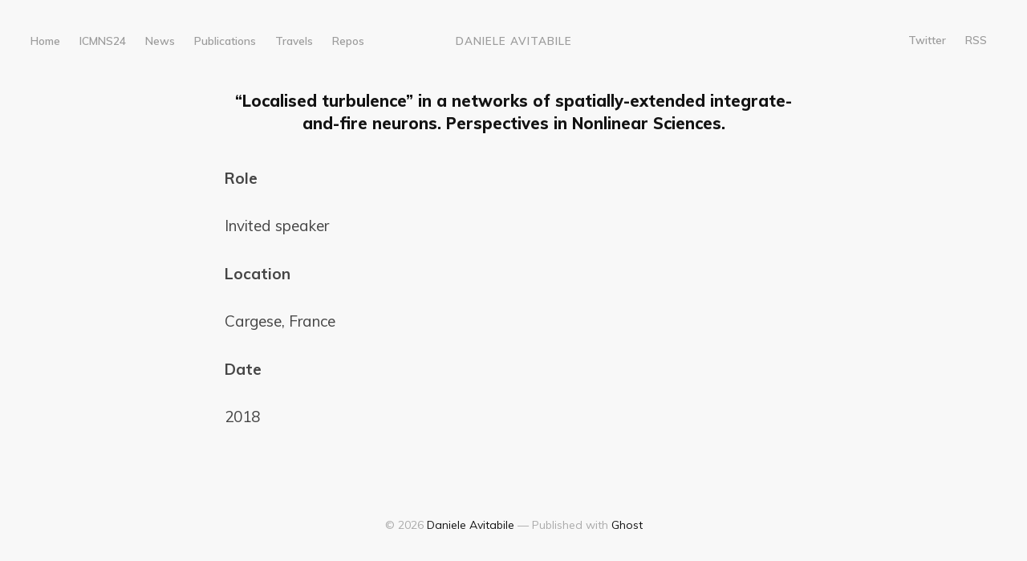

--- FILE ---
content_type: text/html; charset=utf-8
request_url: https://www.danieleavitabile.com/localised-turbulence-in-a-networks-of-spatially-extended-integrate-and-fire-neurons-perspectives-in-nonlinear-sciences/
body_size: 3285
content:
<!DOCTYPE html>
<html lang="en">
<head>

    <meta charset="utf-8" />
    <meta http-equiv="X-UA-Compatible" content="IE=edge" />

    <title>“Localised turbulence” in a networks of spatially-extended integrate-and-fire neurons. Perspectives in Nonlinear Sciences.</title>
    <meta name="HandheldFriendly" content="True" />
    <meta name="viewport" content="width=device-width, initial-scale=1.0" />

    <link rel="stylesheet" type="text/css" href="/assets/built/screen.css?v=a1dfc5b7ec" />
    <link rel="stylesheet" type="text/css" href="/assets/css/custom.css?v=a1dfc5b7ec" />

    <script src="https://code.jquery.com/jquery-3.4.1.slim.min.js"></script>
    <script>
      const urlParams = new URLSearchParams(window.location.search);
      const plain = urlParams.get('plain');
      $(document).ready(function () {
        $(".hideable").toggleClass("hide", plain === "true");
      });
    </script>

    <meta name="description" content="“Localised turbulence” in a networks of spatially-extended integrate-and-fire neurons. Perspectives in Nonlinear Sciences. Cargese, France, 2018.">
    <link rel="canonical" href="https://www.danieleavitabile.com/localised-turbulence-in-a-networks-of-spatially-extended-integrate-and-fire-neurons-perspectives-in-nonlinear-sciences/">
    <meta name="referrer" content="no-referrer-when-downgrade">
    <link rel="amphtml" href="https://www.danieleavitabile.com/localised-turbulence-in-a-networks-of-spatially-extended-integrate-and-fire-neurons-perspectives-in-nonlinear-sciences/amp/">
    
    <meta property="og:site_name" content="Daniele Avitabile">
    <meta property="og:type" content="article">
    <meta property="og:title" content="“Localised turbulence” in a networks of spatially-extended integrate-and-fire neurons. Perspectives in Nonlinear Sciences.">
    <meta property="og:description" content="“Localised turbulence” in a networks of spatially-extended integrate-and-fire neurons. Perspectives in Nonlinear Sciences. Cargese, France, 2018.">
    <meta property="og:url" content="https://www.danieleavitabile.com/localised-turbulence-in-a-networks-of-spatially-extended-integrate-and-fire-neurons-perspectives-in-nonlinear-sciences/">
    <meta property="article:published_time" content="2018-01-01T00:00:01.000Z">
    <meta property="article:modified_time" content="2020-02-18T11:45:43.000Z">
    <meta property="article:tag" content="Invited talks">
    
    <meta name="twitter:card" content="summary">
    <meta name="twitter:title" content="“Localised turbulence” in a networks of spatially-extended integrate-and-fire neurons. Perspectives in Nonlinear Sciences.">
    <meta name="twitter:description" content="“Localised turbulence” in a networks of spatially-extended integrate-and-fire neurons. Perspectives in Nonlinear Sciences. Cargese, France, 2018.">
    <meta name="twitter:url" content="https://www.danieleavitabile.com/localised-turbulence-in-a-networks-of-spatially-extended-integrate-and-fire-neurons-perspectives-in-nonlinear-sciences/">
    <meta name="twitter:label1" content="Written by">
    <meta name="twitter:data1" content="Daniele Avitabile">
    <meta name="twitter:label2" content="Filed under">
    <meta name="twitter:data2" content="Invited talks">
    <meta name="twitter:site" content="@avitabiled">
    <meta name="twitter:creator" content="@AvitabileD">
    
    <script type="application/ld+json">
{
    "@context": "https://schema.org",
    "@type": "Article",
    "publisher": {
        "@type": "Organization",
        "name": "Daniele Avitabile",
        "url": "https://www.danieleavitabile.com/",
        "logo": {
            "@type": "ImageObject",
            "url": "https://www.danieleavitabile.com/favicon.ico",
            "width": 48,
            "height": 48
        }
    },
    "author": {
        "@type": "Person",
        "name": "Daniele Avitabile",
        "image": {
            "@type": "ImageObject",
            "url": "https://www.danieleavitabile.com/content/images/2019/11/profilePicture-5.jpg",
            "width": 200,
            "height": 200
        },
        "url": "https://www.danieleavitabile.com/author/daniele/",
        "sameAs": [
            "https://x.com/AvitabileD"
        ]
    },
    "headline": "“Localised turbulence” in a networks of spatially-extended integrate-and-fire neurons. Perspectives in Nonlinear Sciences.",
    "url": "https://www.danieleavitabile.com/localised-turbulence-in-a-networks-of-spatially-extended-integrate-and-fire-neurons-perspectives-in-nonlinear-sciences/",
    "datePublished": "2018-01-01T00:00:01.000Z",
    "dateModified": "2020-02-18T11:45:43.000Z",
    "keywords": "Invited talks",
    "description": "“Localised turbulence” in a networks of spatially-extended integrate-and-fire neurons. Perspectives in Nonlinear Sciences. Cargese, France, 2018.",
    "mainEntityOfPage": "https://www.danieleavitabile.com/localised-turbulence-in-a-networks-of-spatially-extended-integrate-and-fire-neurons-perspectives-in-nonlinear-sciences/"
}
    </script>

    <meta name="generator" content="Ghost 5.123">
    <link rel="alternate" type="application/rss+xml" title="Daniele Avitabile" href="https://www.danieleavitabile.com/rss/">
    <script defer src="https://cdn.jsdelivr.net/ghost/portal@~2.51/umd/portal.min.js" data-i18n="true" data-ghost="https://www.danieleavitabile.com/" data-key="ac0ef3fb62486831efb2139f18" data-api="https://www.danieleavitabile.com/ghost/api/content/" data-locale="en" crossorigin="anonymous"></script><style id="gh-members-styles">.gh-post-upgrade-cta-content,
.gh-post-upgrade-cta {
    display: flex;
    flex-direction: column;
    align-items: center;
    font-family: -apple-system, BlinkMacSystemFont, 'Segoe UI', Roboto, Oxygen, Ubuntu, Cantarell, 'Open Sans', 'Helvetica Neue', sans-serif;
    text-align: center;
    width: 100%;
    color: #ffffff;
    font-size: 16px;
}

.gh-post-upgrade-cta-content {
    border-radius: 8px;
    padding: 40px 4vw;
}

.gh-post-upgrade-cta h2 {
    color: #ffffff;
    font-size: 28px;
    letter-spacing: -0.2px;
    margin: 0;
    padding: 0;
}

.gh-post-upgrade-cta p {
    margin: 20px 0 0;
    padding: 0;
}

.gh-post-upgrade-cta small {
    font-size: 16px;
    letter-spacing: -0.2px;
}

.gh-post-upgrade-cta a {
    color: #ffffff;
    cursor: pointer;
    font-weight: 500;
    box-shadow: none;
    text-decoration: underline;
}

.gh-post-upgrade-cta a:hover {
    color: #ffffff;
    opacity: 0.8;
    box-shadow: none;
    text-decoration: underline;
}

.gh-post-upgrade-cta a.gh-btn {
    display: block;
    background: #ffffff;
    text-decoration: none;
    margin: 28px 0 0;
    padding: 8px 18px;
    border-radius: 4px;
    font-size: 16px;
    font-weight: 600;
}

.gh-post-upgrade-cta a.gh-btn:hover {
    opacity: 0.92;
}</style>
    <script defer src="https://cdn.jsdelivr.net/ghost/sodo-search@~1.5/umd/sodo-search.min.js" data-key="ac0ef3fb62486831efb2139f18" data-styles="https://cdn.jsdelivr.net/ghost/sodo-search@~1.5/umd/main.css" data-sodo-search="https://www.danieleavitabile.com/" data-locale="en" crossorigin="anonymous"></script>
    
    <link href="https://www.danieleavitabile.com/webmentions/receive/" rel="webmention">
    <script defer src="/public/cards.min.js?v=a1dfc5b7ec"></script>
    <link rel="stylesheet" type="text/css" href="/public/cards.min.css?v=a1dfc5b7ec">
    <script defer src="/public/member-attribution.min.js?v=a1dfc5b7ec"></script><style>:root {--ghost-accent-color: #15171A;}</style>
    <!-- Global site tag (gtag.js) - Google Analytics -->
<script async src="https://www.googletagmanager.com/gtag/js?id=UA-73015783-2"></script>
<script>
  window.dataLayer = window.dataLayer || [];
  function gtag(){dataLayer.push(arguments);}
  gtag('js', new Date());

  gtag('config', 'UA-73015783-2');
</script>

<style>.kg-image-card img { height: auto; }</style>

</head>
<body class="post-template tag-travel-20-invited-talks">

    <div class="site-wrapper">

        <header class="site-head">
            <div class="site-head-container">
                <a class="nav-burger" href="#">
                    <div class="hamburger hamburger--collapse" aria-label="Menu" role="button" aria-controls="navigation">
                        <div class="hamburger-box">
                            <div class="hamburger-inner"></div>
                        </div>
                    </div>
                </a>
                <nav id="swup" class="site-head-left">
                    <ul class="nav">
    <li class="nav-home"><a href="https://www.danieleavitabile.com/">Home</a></li>
    <li class="nav-icmns24"><a href="https://www.danieleavitabile.com/icmns24/">ICMNS24</a></li>
    <li class="nav-news"><a href="https://www.danieleavitabile.com/news/">News</a></li>
    <li class="nav-publications"><a href="https://www.danieleavitabile.com/list-of-publications/">Publications</a></li>
    <li class="nav-travels"><a href="https://www.danieleavitabile.com/talks-and-conferences/">Travels</a></li>
    <li class="nav-repos"><a href="https://www.danieleavitabile.com/repositories/">Repos</a></li>
</ul>

                </nav>
                <div class="site-head-center">
                    <a class="site-head-logo" href="https://www.danieleavitabile.com">Daniele Avitabile</a>
                </div>
                <div class="site-head-right">
                    <div class="social-links">
                        <a href="https://x.com/avitabiled" title="Twitter" target="_blank" rel="noopener">Twitter</a>
                        <a href="https://feedly.com/i/subscription/feed/https://www.danieleavitabile.com/rss/" title="RSS" target="_blank" rel="noopener">RSS</a>
                    </div>
                </div>
            </div>
        </header>

        <main id="site-main" class="site-main">
            <div id="swup" class="transition-fade">

            
<article class="post-content post tag-travel-20-invited-talks no-image no-image">

    <header class="post-content-header">
        <h1 class="post-content-title">“Localised turbulence” in a networks of spatially-extended integrate-and-fire neurons. Perspectives in Nonlinear Sciences.</h1>
    </header>

    

    <div class="post-content-body">
        <p><b>Role</b></p><p>Invited speaker</p><p><b>Location</b></p><p>Cargese, France</p><p><b>Date</b></p><p>2018</p>
    </div>


    <footer class="post-content-footer">



    </footer>


</article>



            </div>
        </main>

        <footer class="site-foot">
            &copy; 2026 <a href="https://www.danieleavitabile.com">Daniele Avitabile</a> &mdash; Published with <a href="https://ghost.org" target="_blank" rel="noopener">Ghost</a>
        </footer>

    </div>


    <script src="/assets/built/swup.js?v=a1dfc5b7ec" data-swup-ignore-script></script>
    <script src="/assets/built/infinitescroll.js?v=a1dfc5b7ec" data-swup-ignore-script></script>
    <script
        src="https://code.jquery.com/jquery-3.2.1.min.js"
        integrity="sha256-hwg4gsxgFZhOsEEamdOYGBf13FyQuiTwlAQgxVSNgt4="
        crossorigin="anonymous">
    </script>

    <div id="swup">
        <script>
    var images = document.querySelectorAll('.kg-gallery-image img');
    images.forEach(function (image) {
        var container = image.closest('.kg-gallery-image');
        var width = image.attributes.width.value;
        var height = image.attributes.height.value;
        var ratio = width / height;
        container.style.flex = ratio + ' 1 0%';
    })
</script>


        
    </div>

    <script data-swup-ignore-script>
        $(document).ready(function () {
            // Mobile Menu Trigger
            $('.nav-burger').click(function () {
                $('body').toggleClass('site-head-open');
            });
        });

        // Initiate Swup transitions
        var swup = new Swup({
            plugins: [new SwupHeadPlugin(), new SwupScriptsPlugin()],
        });
        document.addEventListener('swup:contentReplaced', event => {
            initInfiniteScroll(window, document);
            $('body').removeClass('site-head-open');
        });
    </script>

<script defer src="https://static.cloudflareinsights.com/beacon.min.js/vcd15cbe7772f49c399c6a5babf22c1241717689176015" integrity="sha512-ZpsOmlRQV6y907TI0dKBHq9Md29nnaEIPlkf84rnaERnq6zvWvPUqr2ft8M1aS28oN72PdrCzSjY4U6VaAw1EQ==" data-cf-beacon='{"version":"2024.11.0","token":"3f41630d3e964b9aab92bdbcff375b38","r":1,"server_timing":{"name":{"cfCacheStatus":true,"cfEdge":true,"cfExtPri":true,"cfL4":true,"cfOrigin":true,"cfSpeedBrain":true},"location_startswith":null}}' crossorigin="anonymous"></script>
</body>
</html>

--- FILE ---
content_type: text/css; charset=UTF-8
request_url: https://www.danieleavitabile.com/assets/built/screen.css?v=a1dfc5b7ec
body_size: 6367
content:
@import url("https://fonts.googleapis.com/css?family=Muli:400,400i,600,700,700i,800");a,abbr,acronym,address,applet,article,aside,audio,big,blockquote,body,canvas,caption,cite,code,dd,del,details,dfn,div,dl,dt,em,embed,fieldset,figcaption,figure,footer,form,h1,h2,h3,h4,h5,h6,header,hgroup,html,iframe,img,ins,kbd,label,legend,li,mark,menu,nav,object,ol,output,p,pre,q,ruby,s,samp,section,small,span,strike,strong,sub,summary,sup,table,tbody,td,tfoot,th,thead,time,tr,tt,ul,var,video{margin:0;padding:0;border:0;font:inherit;font-size:100%;vertical-align:baseline}body{line-height:1}ol,ul{list-style:none}blockquote,q{quotes:none}blockquote:after,blockquote:before,q:after,q:before{content:"";content:none}img{max-width:100%}html{-webkit-box-sizing:border-box;box-sizing:border-box;font-family:sans-serif;-ms-text-size-adjust:100%;-webkit-text-size-adjust:100%}*,:after,:before{-webkit-box-sizing:inherit;box-sizing:inherit}a{background-color:transparent}a:active,a:hover{outline:0}b,strong{font-weight:700}dfn,em,i{font-style:italic}h1{margin:.67em 0;font-size:2em}small{font-size:80%}sub,sup{position:relative;font-size:75%;line-height:0;vertical-align:baseline}sup{top:-.5em}sub{bottom:-.25em}img{border:0}svg:not(:root){overflow:hidden}mark{background-color:#fdffb6}code,kbd,pre,samp{font-family:monospace,monospace;font-size:1em}button,input,optgroup,select,textarea{margin:0;color:inherit;font:inherit}button{overflow:visible;border:none}button,select{text-transform:none}button,html input[type=button],input[type=reset],input[type=submit]{cursor:pointer;-webkit-appearance:button}button[disabled],html input[disabled]{cursor:default}button::-moz-focus-inner,input::-moz-focus-inner{padding:0;border:0}input{line-height:normal}input:focus{outline:none}input[type=checkbox],input[type=radio]{-webkit-box-sizing:border-box;box-sizing:border-box;padding:0}input[type=number]::-webkit-inner-spin-button,input[type=number]::-webkit-outer-spin-button{height:auto}input[type=search]{-webkit-box-sizing:content-box;box-sizing:content-box;-webkit-appearance:textfield}input[type=search]::-webkit-search-cancel-button,input[type=search]::-webkit-search-decoration{-webkit-appearance:none}legend{padding:0;border:0}textarea{overflow:auto}table{border-spacing:0;border-collapse:collapse}td,th{padding:0}html{overflow-y:scroll;font-size:62.5%;-webkit-tap-highlight-color:rgba(0,0,0,0)}body,html{overflow-x:hidden}body{color:#454545;font-family:-apple-system,BlinkMacSystemFont,Segoe UI,Roboto,Oxygen,Ubuntu,Cantarell,Open Sans,Helvetica Neue,sans-serif;font-size:1.5rem;line-height:1.6em;font-weight:400;font-style:normal;letter-spacing:0;text-rendering:optimizeLegibility;background:#fff;-webkit-font-smoothing:antialiased;-moz-osx-font-smoothing:grayscale;-moz-font-feature-settings:"liga" on}::selection{text-shadow:none;background:#cbeafb}hr{position:relative;display:block;width:100%;margin:2.5em 0 3.5em;padding:0;height:1px;border:0;border-top:1px solid #f7f7f7}audio,canvas,iframe,img,svg,video{vertical-align:middle}blockquote,p{margin:0 0 1.5em}blockquote{margin:1.5em 0;padding:0 1.6em;border-left:.5em solid #f8f8f8}blockquote p{margin:.8em 0;font-size:1.2em;font-weight:300}blockquote small{display:inline-block;margin:.8em 0 .8em 1.5em;font-size:.9em;opacity:.8}blockquote small:before{content:"\2014 \00A0"}blockquote cite{font-weight:700}blockquote cite a{font-weight:400}a{color:#26a8ed;text-decoration:none;-webkit-transition:.4s ease;transition:.4s ease}a:hover{text-decoration:underline;-webkit-transition:.2s ease;transition:.2s ease}h1,h2,h3,h4,h5,h6{margin-top:0;line-height:1.4;font-weight:700;text-rendering:optimizeLegibility}h1{margin:0 0 .5em;font-size:5.7rem;font-weight:800}@media (max-width:500px){h1{font-size:2.7rem}}h2{margin:1.5em 0 .5em;font-size:4rem}@media (max-width:500px){h2{font-size:2rem}}h3{margin:1.5em 0 1em;font-size:3.2rem}@media (max-width:500px){h3{font-size:1.8rem}}h4{font-size:2.6rem}h4,h5{margin:1.5em 0 1em}h5{font-size:2.4rem}h6{margin:1.5em 0 1em;font-size:2.2rem}.kg-card{margin:7vw 0}.kg-embed-card{display:-webkit-box;display:-ms-flexbox;display:flex;-webkit-box-orient:vertical;-webkit-box-direction:normal;-ms-flex-direction:column;flex-direction:column;-webkit-box-align:center;-ms-flex-align:center;align-items:center;min-width:100%}.kg-image{max-width:100%;width:100%}.kg-card figcaption{padding:1.5rem;font-size:1.3rem;line-height:1.4em;font-weight:600;color:#131313;text-align:center;opacity:.4}.kg-width-wide{width:75vw}.kg-width-full,.kg-width-wide{position:relative;min-width:100%;margin-left:calc(50% - 50vw);margin-right:calc(50% - 50vw);-webkit-transform:translateX(calc(50vw - 50%));transform:translateX(calc(50vw - 50%))}.kg-width-full{width:94vw}.kg-width-full figcaption{padding-left:0;padding-right:0;text-align:left}@media (max-width:800px){.kg-width-full{width:100vw}.kg-width-full figcaption{padding-left:6vw}}.kg-gallery-container{-webkit-box-orient:vertical;-ms-flex-direction:column;flex-direction:column;position:relative;width:75vw;min-width:100%;margin-left:calc(50% - 50vw);margin-right:calc(50% - 50vw);-webkit-transform:translateX(calc(50vw - 50%));transform:translateX(calc(50vw - 50%))}.kg-gallery-container,.kg-gallery-row{display:-webkit-box;display:-ms-flexbox;display:flex;-webkit-box-direction:normal}.kg-gallery-row{-webkit-box-orient:horizontal;-ms-flex-direction:row;flex-direction:row;-webkit-box-pack:center;-ms-flex-pack:center;justify-content:center}.kg-gallery-image img{display:block;margin:0;width:100%;height:100%}.kg-gallery-row:not(:first-of-type){margin:.75em 0 0}.kg-gallery-image:not(:first-of-type){margin:0 0 0 .75em}.kg-gallery-card+.kg-gallery-card,.kg-gallery-card+.kg-image-card.kg-width-wide,.kg-image-card.kg-width-wide+.kg-gallery-card,.kg-image-card.kg-width-wide+.kg-image-card.kg-width-wide{margin-top:calc(-7vw + .75em)}.kg-bookmark-card{margin:5vw 0}.kg-bookmark-container{display:-webkit-box;display:-ms-flexbox;display:flex;color:#131313;text-decoration:none;min-height:148px}.kg-bookmark-container:hover{text-decoration:none}.kg-bookmark-content{display:-webkit-box;display:-ms-flexbox;display:flex;-webkit-box-orient:vertical;-webkit-box-direction:normal;-ms-flex-direction:column;flex-direction:column;-webkit-box-flex:1;-ms-flex-positive:1;flex-grow:1;-webkit-box-align:start;-ms-flex-align:start;align-items:flex-start;-webkit-box-pack:start;-ms-flex-pack:start;justify-content:start;background:#fff;padding:3.5rem}.kg-bookmark-title{font-size:100%;line-height:1.5em;font-weight:600;color:#131313}.kg-bookmark-container:hover .kg-bookmark-title{opacity:1;color:#3eb0ef}.kg-bookmark-description{display:-webkit-box;font-size:90%;line-height:1.5em;font-weight:400;margin-top:2rem;max-height:3em;overflow-y:hidden;-webkit-line-clamp:2;-webkit-box-orient:vertical;opacity:.75}.kg-bookmark-thumbnail{position:relative;min-width:33%;max-height:100%}.kg-bookmark-thumbnail img{position:absolute;top:0;left:0;width:100%;height:100%;-o-object-fit:cover;object-fit:cover}.kg-bookmark-metadata{display:-webkit-box;display:-ms-flexbox;display:flex;-webkit-box-align:center;-ms-flex-align:center;align-items:center;font-size:90%;font-weight:400;margin-top:2rem;-ms-flex-wrap:wrap;flex-wrap:wrap;opacity:.75}.kg-bookmark-icon{width:24px;height:24px;margin-right:8px}.kg-bookmark-author{line-height:1.5em}.kg-bookmark-author:after{content:"—";margin:0 6px}.kg-bookmark-publisher{overflow:hidden;line-height:1.5em;text-overflow:ellipsis;white-space:nowrap;max-width:240px}@media (max-width:850px){.kg-bookmark-card{margin:7vw 0}}@media (max-width:500px){.kg-bookmark-container{-webkit-box-orient:vertical;-webkit-box-direction:normal;-ms-flex-direction:column;flex-direction:column}.kg-bookmark-content{padding:2rem}.kg-bookmark-thumbnail{-webkit-box-ordinal-group:2;-ms-flex-order:1;order:1;width:100%;min-height:22rem}.kg-bookmark-content{-webkit-box-ordinal-group:3;-ms-flex-order:2;order:2}}dl,ol,ul{margin:0 0 2rem}ol,ul{padding-left:1.3em;padding-right:1.5em}ol ol,ol ul,ul ol,ul ul{margin:.5em 0 1em}ul{list-style:disc}ol{list-style:decimal}ol,ul{max-width:100%}li{margin:.5em 0;padding-left:.3em;line-height:1.6em}dt{display:block;font-weight:700;margin:0 0 1rem}dd{margin-left:2rem}.row{display:-webkit-box;display:-ms-flexbox;display:flex;-webkit-box-flex:0;-ms-flex:0 1 auto;flex:0 1 auto;-webkit-box-orient:horizontal;-webkit-box-direction:normal;-ms-flex-direction:row;flex-direction:row;-ms-flex-wrap:wrap;flex-wrap:wrap;margin:0 -1rem}.col,.col-1,.col-2,.col-3,.col-4,.col-5,.col-6,.col-7,.col-8,.col-9,.col-10,.col-11,.col-12{padding:1rem}.col{-webkit-box-flex:1;-ms-flex-positive:1;flex-grow:1;-ms-flex-preferred-size:0;flex-basis:0;max-width:100%}.col-1{-ms-flex-preferred-size:8.3333333%;flex-basis:8.3333333%;max-width:8.3333333%}.col-2{-ms-flex-preferred-size:16.6666666%;flex-basis:16.6666666%;max-width:16.6666666%}.col-3{-ms-flex-preferred-size:25%;flex-basis:25%;max-width:25%}.col-4{-ms-flex-preferred-size:33.3333333%;flex-basis:33.3333333%;max-width:33.3333333%}.col-5{-ms-flex-preferred-size:41.6666666%;flex-basis:41.6666666%;max-width:41.6666666%}.col-6{-ms-flex-preferred-size:50%;flex-basis:50%;max-width:50%}.col-7{-ms-flex-preferred-size:58.3333333%;flex-basis:58.3333333%;max-width:58.3333333%}.col-8{-ms-flex-preferred-size:66.6666666%;flex-basis:66.6666666%;max-width:66.6666666%}.col-9{-ms-flex-preferred-size:75%;flex-basis:75%;max-width:75%}.col-10{-ms-flex-preferred-size:83.3333333%;flex-basis:83.3333333%;max-width:83.3333333%}.col-11{-ms-flex-preferred-size:91.6666666%;flex-basis:91.6666666%;max-width:91.6666666%}.col-12{-ms-flex-preferred-size:100%;flex-basis:100%;max-width:100%}@media (max-width:800px){.col-1,.col-2,.col-3,.col-4,.col-5,.col-6,.col-7,.col-8,.col-9,.col-10,.col-11{-ms-flex-preferred-size:50%;flex-basis:50%;max-width:50%}}@media (max-width:600px){.col-1,.col-2,.col-3,.col-4,.col-5,.col-6,.col-7,.col-8,.col-9,.col-10,.col-11{-ms-flex-preferred-size:100%;flex-basis:100%;max-width:100%}}table{border-collapse:separate;margin:0 0 2rem;width:100%;font-size:.8em}th{color:#131313;font-size:.9em;font-weight:700;padding:0 .7em .4em;text-align:left}td{padding:.4em .7em;border-left-width:0;border-top-width:0}td:first-child{border-left-width:1px}tbody tr{border:1px solid #ddd;border-left:0;border-right:0}tbody tr:first-child td{border-top-width:1px}tbody tr:nth-child(odd){background-color:#f8f8f8}tbody td{border-color:#ddd;border-style:solid;border-width:0 1px 1px 0}tfoot{border-width:0}form{margin:0 0 2rem}fieldset{margin:0;padding:0;border:0}label{color:#3eb0ef;display:block;font-size:.9em;font-weight:700;margin:0 0 (2rem * .5)}input[type=email],input[type=password],input[type=search],input[type=tel],input[type=text],input[type=url],select,textarea{background:#f8f8f8;border-radius:.5rem;border:1px solid #ddd;color:inherit;display:block;outline:0;padding:0 .6em;text-decoration:none;width:100%}input[type=email]:invalid,input[type=password]:invalid,input[type=search]:invalid,input[type=tel]:invalid,input[type=text]:invalid,input[type=url]:invalid,select:invalid,textarea:invalid{-webkit-box-shadow:none;box-shadow:none}input[type=email]:focus,input[type=password]:focus,input[type=search]:focus,input[type=tel]:focus,input[type=text]:focus,input[type=url]:focus,select:focus,textarea:focus{border-color:#3eb0ef;-webkit-box-shadow:0 0 0 1px #3eb0ef;box-shadow:0 0 0 1px #3eb0ef}select{height:4rem;padding-right:4rem;text-overflow:ellipsis}select option{color:#3eb0ef;background:#f8f8f8}select:focus::-ms-value{background-color:transparent}select::-ms-expand{display:none}input[type=email],input[type=password],input[type=search],input[type=tel],input[type=text],input[type=url],select{height:4rem}textarea{padding:.3em .6em;resize:vertical}input[type=checkbox],input[type=radio]{display:block;margin-right:-2em;opacity:0;width:1em;z-index:-1}input[type=checkbox]+label,input[type=radio]+label{display:-webkit-box;display:-ms-flexbox;display:flex;-webkit-box-align:center;-ms-flex-align:center;align-items:center;color:#131313;cursor:pointer;font-size:1em;font-weight:400;padding-left:calc(2.4rem + .75em);padding-right:2rem;position:relative;-webkit-user-select:none;-moz-user-select:none;-ms-user-select:none;user-select:none}input[type=checkbox]+label:before,input[type=radio]+label:before{background:#f8f8f8;border-radius:.5rem;border:1px solid #ddd;content:"";display:inline-block;height:2.4rem;line-height:2.24rem;text-align:center;width:2.4rem;margin-right:1rem}input[type=checkbox]:checked+label:before,input[type=radio]:checked+label:before{background:#3eb0ef;border-color:#3eb0ef;color:#f8f8f8;content:"✓"}input[type=checkbox]:focus+label:before,input[type=radio]:focus+label:before{border-color:#3eb0ef;-webkit-box-shadow:0 0 0 1px #3eb0ef;box-shadow:0 0 0 1px #3eb0ef}input[type=checkbox]+label:before{border-radius:.5rem}input[type=radio]+label:before{border-radius:100%}.button,button,input[type=button],input[type=reset],input[type=submit]{display:inline-block;height:4rem;padding:0 2rem;border:0;border-radius:.5rem;cursor:pointer;font-family:Muli,sans-serif;font-size:1.4rem;font-weight:400;line-height:4rem;text-align:center;text-decoration:none;white-space:nowrap;-webkit-appearance:none;-moz-appearance:none;appearance:none;-webkit-transition:.4s ease;transition:.4s ease}.button.fit,button.fit,input[type=button].fit,input[type=reset].fit,input[type=submit].fit{width:100%}.button.small,button.small,input[type=button].small,input[type=reset].small,input[type=submit].small{height:3.6rem;line-height:3.6rem;padding:0 1.5rem;font-size:1.2rem}.button.large,button.large,input[type=button].large,input[type=reset].large,input[type=submit].large{height:4.56rem;line-height:4.56rem;padding:0 3rem;font-size:1.6rem}.button.disabled,.button:disabled,button.disabled,button:disabled,input[type=button].disabled,input[type=button]:disabled,input[type=reset].disabled,input[type=reset]:disabled,input[type=submit].disabled,input[type=submit]:disabled{pointer-events:none;opacity:.4}.button,button,input[type=button],input[type=reset],input[type=submit]{color:#3eb0ef!important;background-color:transparent;-webkit-box-shadow:inset 0 0 0 2px #3eb0ef;box-shadow:inset 0 0 0 2px #3eb0ef}.button:hover,button:hover,input[type=button]:hover,input[type=reset]:hover,input[type=submit]:hover{text-decoration:none;color:#118dd0!important;-webkit-box-shadow:inset 0 0 0 2px #139de7;box-shadow:inset 0 0 0 2px #139de7;-webkit-transition:.2s ease;transition:.2s ease}.button.primary,button.primary,input[type=button].primary,input[type=reset].primary,input[type=submit].primary{color:#fff!important;background-color:#3eb0ef;-webkit-box-shadow:none;box-shadow:none}.button.primary:hover,button.primary:hover,input[type=button].primary:hover,input[type=reset].primary:hover,input[type=submit].primary:hover{background-color:#139de7}.actions{display:-webkit-box;display:-ms-flexbox;display:flex;cursor:default;list-style:none;margin:-1rem;padding-left:0}.actions li{padding:0 0 0 1rem;vertical-align:middle}.actions.special{-webkit-box-pack:center;-ms-flex-pack:center;justify-content:center;width:100%;margin-left:0}.actions.special li:first-child{padding-left:0}.actions.stacked{-webkit-box-orient:vertical;-webkit-box-direction:normal;-ms-flex-direction:column;flex-direction:column;margin-left:0}.actions.stacked li{padding:1.3rem 0 0}.actions.stacked li:first-child{padding-top:0}.actions.fit{width:calc(100% + 1rem)}.actions.fit li{-webkit-box-flex:1;-ms-flex:1 1 auto;flex:1 1 auto;width:100%}.actions.fit.stacked,.actions.fit li>*{width:100%}@media (max-width:var(--xsmall)){.actions:not(.fixed){-webkit-box-orient:vertical;-webkit-box-direction:normal;-ms-flex-direction:column;flex-direction:column;margin-left:0;width:100%!important}.actions:not(.fixed) li{-webkit-box-flex:1;-ms-flex:1 1 auto;flex:1 1 auto;padding:1rem 0 0;text-align:center;width:100%}.actions:not(.fixed) li>*{width:100%}.actions:not(.fixed) li:first-child{padding-top:0}.actions:not(.fixed) li .button,.actions:not(.fixed) li button,.actions:not(.fixed) li input[type=button],.actions:not(.fixed) li input[type=reset],.actions:not(.fixed) li input[type=submit]{width:100%}.actions:not(.fixed) li .button.icon:before,.actions:not(.fixed) li button.icon:before,.actions:not(.fixed) li input[type=button].icon:before,.actions:not(.fixed) li input[type=reset].icon:before,.actions:not(.fixed) li input[type=submit].icon:before{margin-left:-.5rem}}.hamburger{display:-webkit-box;display:-ms-flexbox;display:flex;overflow:visible;margin:0;padding:2px 0;border:0;color:inherit;font:inherit;text-transform:none;background-color:transparent;cursor:pointer;-webkit-transition:opacity .15s linear,-webkit-filter .15s linear;transition:opacity .15s linear,-webkit-filter .15s linear;transition:opacity .15s linear,filter .15s linear;transition:opacity .15s linear,filter .15s linear,-webkit-filter .15s linear}.hamburger-box{position:relative;display:inline-block;width:20px;height:13px}.hamburger-inner{top:50%;display:block;margin-top:-2px}.hamburger-inner,.hamburger-inner:after,.hamburger-inner:before{position:absolute;width:20px;height:1px;background-color:#ababab;border-radius:4px;-webkit-transition:-webkit-transform .15s ease;transition:-webkit-transform .15s ease;transition:transform .15s ease;transition:transform .15s ease,-webkit-transform .15s ease}.hamburger-inner:after,.hamburger-inner:before{content:"";display:block}.hamburger-inner:before{top:-6px}.hamburger-inner:after{bottom:-6px}.hamburger--collapse .hamburger-inner{top:auto;bottom:0;-webkit-transition-delay:.15s;transition-delay:.15s;-webkit-transition-timing-function:cubic-bezier(.55,.055,.675,.19);transition-timing-function:cubic-bezier(.55,.055,.675,.19);-webkit-transition-duration:.15s;transition-duration:.15s}.hamburger--collapse .hamburger-inner:after{top:-12px;-webkit-transition:top .3s cubic-bezier(.33333,.66667,.66667,1) .3s,opacity .1s linear;transition:top .3s cubic-bezier(.33333,.66667,.66667,1) .3s,opacity .1s linear}.hamburger--collapse .hamburger-inner:before{-webkit-transition:top .12s cubic-bezier(.33333,.66667,.66667,1) .3s,-webkit-transform .15s cubic-bezier(.55,.055,.675,.19);transition:top .12s cubic-bezier(.33333,.66667,.66667,1) .3s,-webkit-transform .15s cubic-bezier(.55,.055,.675,.19);transition:top .12s cubic-bezier(.33333,.66667,.66667,1) .3s,transform .15s cubic-bezier(.55,.055,.675,.19);transition:top .12s cubic-bezier(.33333,.66667,.66667,1) .3s,transform .15s cubic-bezier(.55,.055,.675,.19),-webkit-transform .15s cubic-bezier(.55,.055,.675,.19)}.site-head-open .hamburger-inner,.site-head-open .hamburger-inner:after,.site-head-open .hamburger-inner:before{background-color:#131313}.site-head-open .hamburger-inner{-webkit-transition-delay:.32s;transition-delay:.32s;-webkit-transition-timing-function:cubic-bezier(.215,.61,.355,1);transition-timing-function:cubic-bezier(.215,.61,.355,1);-webkit-transform:translate3d(0,-6px,0) rotate(-45deg);transform:translate3d(0,-6px,0) rotate(-45deg)}.site-head-open .hamburger-inner:after{top:0;opacity:0;-webkit-transition:top .3s cubic-bezier(.33333,0,.66667,.33333),opacity .1s linear .27s;transition:top .3s cubic-bezier(.33333,0,.66667,.33333),opacity .1s linear .27s}.site-head-open .hamburger-inner:before{top:0;-webkit-transition:top .12s cubic-bezier(.33333,0,.66667,.33333) .18s,-webkit-transform .15s cubic-bezier(.215,.61,.355,1) .42s;transition:top .12s cubic-bezier(.33333,0,.66667,.33333) .18s,-webkit-transform .15s cubic-bezier(.215,.61,.355,1) .42s;transition:top .12s cubic-bezier(.33333,0,.66667,.33333) .18s,transform .15s cubic-bezier(.215,.61,.355,1) .42s;transition:top .12s cubic-bezier(.33333,0,.66667,.33333) .18s,transform .15s cubic-bezier(.215,.61,.355,1) .42s,-webkit-transform .15s cubic-bezier(.215,.61,.355,1) .42s;-webkit-transform:rotate(-90deg);transform:rotate(-90deg)}.transition-fade{-webkit-transition:.25s;transition:.25s;opacity:1;-webkit-animation:slideUp .9s cubic-bezier(.075,.82,.165,1) forwards;animation:slideUp .9s cubic-bezier(.075,.82,.165,1) forwards;-webkit-transform:translate3d(0,4vh,0);transform:translate3d(0,4vh,0)}html.is-animating .transition-fade{opacity:0}@-webkit-keyframes slideUp{0%{-webkit-transform:translate3d(0,4vh,0);transform:translate3d(0,4vh,0)}to{-webkit-transform:translateZ(0);transform:translateZ(0)}}@keyframes slideUp{0%{-webkit-transform:translate3d(0,4vh,0);transform:translate3d(0,4vh,0)}to{-webkit-transform:translateZ(0);transform:translateZ(0)}}body{font-family:Muli,sans-serif;background:#f8f8f8;-webkit-transition:background .3s ease-out;transition:background .3s ease-out;-webkit-transition-delay:.25;transition-delay:.25}.img{display:block;width:100%;height:100%;background-position:50%;background-size:cover;border-radius:100%}.hidden{visibility:hidden;position:absolute;text-indent:-9999px}.site-wrapper{padding:3vw;min-height:100vh}@media (max-width:850px){.site-wrapper{padding:6vw}}.page-head{display:-webkit-box;display:-ms-flexbox;display:flex;-webkit-box-orient:vertical;-webkit-box-direction:normal;-ms-flex-direction:column;flex-direction:column;-webkit-box-align:center;-ms-flex-align:center;align-items:center;-webkit-box-pack:center;-ms-flex-pack:center;justify-content:center;padding:13vw 0;max-width:70%;margin:auto;text-align:center}.error-head{height:75vh}.error-head h1{margin:0;font-size:7rem;line-height:1.1em;font-weight:800;letter-spacing:10px}.error-head p{font-size:1.4rem;text-transform:uppercase;letter-spacing:1px;color:#919191}.error-link{margin-top:1rem;font-size:1.5rem;text-decoration:underline}.page-head-title{margin:0;font-size:4.2rem;color:#131313}@media (max-width:500px){.page-head-title{font-size:2rem}}.page-head-description{margin:0 0 1.6vw;color:#ababab;font-size:2.2rem;line-height:1.35em}@media (max-width:500px){.page-head-description{font-size:1.6rem}}.site-foot{margin:3vw 0 1vw;text-align:center;color:#ababab;font-size:1.4rem}.site-foot a{color:#131313}.site-head{position:relative;z-index:300;margin-top:-10px;font-size:1.35rem}.site-head-container{display:grid;grid-template-columns:1fr auto 1fr}.site-head-container,.site-head-left{-webkit-box-align:center;-ms-flex-align:center;align-items:center}.site-head-left{position:relative;z-index:100;margin-right:10px;white-space:nowrap}.nav,.site-head-left{display:-webkit-box;display:-ms-flexbox;display:flex}.nav{-ms-flex-wrap:wrap;flex-wrap:wrap;margin:0 0 0 -12px;padding:0;list-style:none}.site-head li{display:block;margin:0;padding:0}.site-head-left a,.site-head-right a{display:block;margin:0;padding:10px 12px;color:#131313;font-weight:600;opacity:.4}.nav-current a,.site-head a:hover{text-decoration:none;opacity:1}.site-head-center{display:-webkit-box;display:-ms-flexbox;display:flex;-webkit-box-pack:center;-ms-flex-pack:center;justify-content:center;width:100%}.site-head-logo{-ms-flex-negative:0;flex-shrink:0;display:block;padding:10px;color:#131313;font-size:2.1rem;line-height:1em;font-weight:700;text-transform:uppercase;letter-spacing:1px}.site-head-logo:hover{text-decoration:none}.site-head-logo img{display:block;margin-top:2px;width:auto;height:28px}.site-head-right{position:relative;z-index:100;-webkit-box-pack:end;-ms-flex-pack:end;justify-content:flex-end}.site-head-right,.social-links{-ms-flex-negative:0;flex-shrink:0;display:-webkit-box;display:-ms-flexbox;display:flex;-webkit-box-align:center;-ms-flex-align:center;align-items:center}.subscribe-button{display:block;padding:4px 10px;border:1px solid #131313;color:#131313;font-size:1.2rem;line-height:1em;border-radius:10px;opacity:.8}.subscribe-button:hover{text-decoration:none;opacity:1}.rss-button{opacity:.4}.rss-button:hover{opacity:1}.rss-button svg{margin-bottom:1px;height:2.1rem;fill:#131313}.nav-burger{display:none;position:absolute;left:0;z-index:9999;padding:12px 12px 12px 0}@media (max-width:850px){.site-head{padding:0}.nav-burger{display:block}.site-head-container{display:-webkit-box;display:-ms-flexbox;display:flex;-webkit-box-orient:vertical;-webkit-box-direction:normal;-ms-flex-direction:column;flex-direction:column;height:40px;background:hsla(0,0%,100%,0);-webkit-transition:all .4s ease-out;transition:all .4s ease-out;overflow:hidden}.site-head-container,.site-head-left,.site-head-right{-webkit-box-pack:start;-ms-flex-pack:start;justify-content:flex-start;z-index:-1}.site-head-left,.site-head-right{position:relative;height:auto;-webkit-transition:height .2s cubic-bezier(.4,.01,.165,.99);transition:height .2s cubic-bezier(.4,.01,.165,.99);-webkit-transition-delay:1s;transition-delay:1s}.site-head-left a,.site-head-right a{margin:8px 0;padding:1px 0;font-size:2.6rem;line-height:1.15em;font-weight:200;opacity:0;-webkit-transition:opacity .2s cubic-bezier(.4,.01,.165,.99),-webkit-transform .3s cubic-bezier(.4,.01,.165,.99);transition:opacity .2s cubic-bezier(.4,.01,.165,.99),-webkit-transform .3s cubic-bezier(.4,.01,.165,.99);transition:transform .3s cubic-bezier(.4,.01,.165,.99),opacity .2s cubic-bezier(.4,.01,.165,.99);transition:transform .3s cubic-bezier(.4,.01,.165,.99),opacity .2s cubic-bezier(.4,.01,.165,.99),-webkit-transform .3s cubic-bezier(.4,.01,.165,.99);-webkit-transform:scale(1.1) translateY(-25px);transform:scale(1.1) translateY(-25px)}.site-head-right a{padding:5px 0;margin:1px 0;font-size:2rem}.nav{width:100%;-webkit-box-orient:vertical;-webkit-box-direction:normal;-ms-flex-direction:column;flex-direction:column;-webkit-box-pack:start;-ms-flex-pack:start;justify-content:flex-start;-webkit-box-align:start;-ms-flex-align:start;align-items:flex-start;margin:3vw 0 0}.site-head-left{-webkit-box-ordinal-group:3;-ms-flex-order:2;order:2;margin:0;width:100%}.site-head-center{-webkit-box-ordinal-group:2;-ms-flex-order:1;order:1;position:static;z-index:auto;display:-webkit-box;display:-ms-flexbox;display:flex;-webkit-box-pack:center;-ms-flex-pack:center;justify-content:center}.site-head-right{-webkit-box-ordinal-group:4;-ms-flex-order:3;order:3;width:100%;margin-top:3vw}.social-links{-webkit-box-orient:vertical;-webkit-box-direction:normal;-ms-flex-direction:column;flex-direction:column;-webkit-box-align:start;-ms-flex-align:start;align-items:flex-start}.site-head-open{background:#fff;-webkit-transition:background .5s ease-out;transition:background .5s ease-out;-webkit-transition-delay:.25;transition-delay:.25;overflow:hidden;height:100vh}.site-head-open .site-head-container{height:calc(100vh - 14vw);overflow-y:scroll;-webkit-transition:height .2s ease-in;transition:height .2s ease-in}.site-head-open .site-head-left,.site-head-open .site-head-right{z-index:9999;height:auto;-webkit-transition:height .2s cubic-bezier(.4,.01,.165,.99);transition:height .2s cubic-bezier(.4,.01,.165,.99)}.site-head-open .site-head-left a,.site-head-open .site-head-right a{opacity:1;-webkit-transition:opacity .9s cubic-bezier(.4,.01,.165,.99),-webkit-transform .6s cubic-bezier(.4,.01,.165,.99);transition:opacity .9s cubic-bezier(.4,.01,.165,.99),-webkit-transform .6s cubic-bezier(.4,.01,.165,.99);transition:transform .6s cubic-bezier(.4,.01,.165,.99),opacity .9s cubic-bezier(.4,.01,.165,.99);transition:transform .6s cubic-bezier(.4,.01,.165,.99),opacity .9s cubic-bezier(.4,.01,.165,.99),-webkit-transform .6s cubic-bezier(.4,.01,.165,.99);-webkit-transform:scale(1) translateY(0);transform:scale(1) translateY(0)}.site-head-open .nav-current a{border-bottom:2px solid #131313}.site-head-open .site-head-right a{opacity:.5}.site-head-open .site-foot{display:block;position:fixed;z-index:9999;bottom:0;-webkit-transition:-webkit-transform .3s cubic-bezier(.4,.01,.165,.99);transition:-webkit-transform .3s cubic-bezier(.4,.01,.165,.99);transition:transform .3s cubic-bezier(.4,.01,.165,.99);transition:transform .3s cubic-bezier(.4,.01,.165,.99),-webkit-transform .3s cubic-bezier(.4,.01,.165,.99);-webkit-transform:translateY(-4vw);transform:translateY(-4vw)}}.post-feed{-ms-flex-wrap:wrap;flex-wrap:wrap}.post-card,.post-feed{display:-webkit-box;display:-ms-flexbox;display:flex}.post-card{-webkit-box-flex:1;-ms-flex:1 1 50%;flex:1 1 50%;position:relative;height:35vw;background:linear-gradient(135deg,#1f1f1f,#111) 50%;background-size:cover;overflow:hidden;counter-increment:posts}@media (max-width:700px){.post-card{-webkit-box-flex:1;-ms-flex:1 1 100%;flex:1 1 100%;height:70vw}}.post-card-large{-webkit-box-flex:1;-ms-flex:1 1 100%;flex:1 1 100%}.post-card-link{display:block}.post-card-content,.post-card-link{-webkit-box-flex:1;-ms-flex:1 1 auto;flex:1 1 auto}.post-card-content{display:-webkit-box;display:-ms-flexbox;display:flex;-webkit-box-align:center;-ms-flex-align:center;align-items:center;-webkit-box-pack:center;-ms-flex-pack:center;justify-content:center;position:absolute;top:0;right:0;bottom:0;left:0;color:#fff;background:rgba(0,0,0,.1);opacity:1;-webkit-transition:opacity .5s cubic-bezier(.33,0,.2,1);transition:opacity .5s cubic-bezier(.33,0,.2,1)}.post-card.with-image .post-card-content{opacity:0}@media (max-width:700px){.post-card.with-image .post-card-content{opacity:1}}.post-card-link:hover .post-card-content{opacity:1;-webkit-transition:opacity .3s cubic-bezier(.33,0,.2,1);transition:opacity .3s cubic-bezier(.33,0,.2,1)}.post-card-title{margin:0;display:inline-block;font-size:3.4rem;max-width:70%;text-align:center;-webkit-transition:all .3s cubic-bezier(.33,0,.2,1);transition:all .3s cubic-bezier(.33,0,.2,1)}.post-card.no-image:before{display:block;content:counter(posts);position:absolute;bottom:-.15em;right:5vw;font-size:28vw;line-height:1em;font-weight:800;letter-spacing:-.1em;color:rgba(0,0,0,.2)}.post-card.no-image .post-card-content{-webkit-box-pack:start;-ms-flex-pack:start;justify-content:flex-start;-webkit-box-align:start;-ms-flex-align:start;align-items:flex-start;padding:4vw}.post-card.no-image .post-card-title{font-size:5rem;line-height:1.15em;text-align:left}.post-card.no-image:hover .post-card-title{text-decoration:underline}@media (max-width:1200px){.post-card.no-image .post-card-title{font-size:3.4rem}}@media (max-width:700px){.post-card.no-image:before{font-size:50vw}}.post-content{max-width:720px;margin:0 auto;padding:6vw 0}.post-content-header{display:-webkit-box;display:-ms-flexbox;display:flex;-webkit-box-orient:vertical;-webkit-box-direction:normal;-ms-flex-direction:column;flex-direction:column;-webkit-box-align:center;-ms-flex-align:center;align-items:center}.post-content-title{margin:0 0 3vw;color:#131313;text-align:center}.post-content-excerpt{margin:-2vw 0 3vw;font-size:2.2rem;line-height:1.6em;color:#131313;text-align:center;opacity:.5}@media (max-width:500px){.post-content-excerpt{font-size:1.8rem}}.post-content-image{position:relative;width:75vw;min-width:100%;margin:4vw calc(50% - 50vw);-webkit-transform:translateX(calc(50vw - 50%));transform:translateX(calc(50vw - 50%))}.post-content-body{font-size:1.9rem;line-height:1.65em}@media (max-width:500px){.post-content-body{font-size:1.7rem}}.post-content-body h1,.post-content-body h2,.post-content-body h3,.post-content-body h4,.post-content-body h5,.post-content-body h6{color:#131313}.post-content-body li{word-break:break-word}.post-content-body li p{margin:0}.post-content-body iframe{margin:0 auto!important}.post-content-body blockquote{margin:0 0 1.5em;padding:0 1.5em;border-left:3px solid #3eb0ef}.post-content-body blockquote p{margin:0 0 1em;color:inherit;font-size:inherit;line-height:inherit;font-style:italic}.post-content-body blockquote p:last-child{margin-bottom:0}.post-content-body code{padding:0 5px 2px;font-size:.8em;line-height:1em;font-weight:400!important;background:#f8f8f8;border-radius:3px}.post-content-body p code{word-break:break-all}.post-content-body pre{overflow-x:auto;margin:1.5em 0 3em;padding:20px;max-width:100%;border:1px solid #000;color:#f8f8f8;font-size:1.4rem;line-height:1.5em;background:#0a0a0a;border-radius:5px}.post-content-body pre code{padding:0;font-size:inherit;line-height:inherit;background:transparent}.post-content-body pre code :not(span){color:inherit}.post-content-body .fluid-width-video-wrapper{margin:1.5em 0 3em}.post-content-body hr{margin:4vw 0}.post-content-body hr:after{content:"";position:absolute;top:-15px;left:50%;display:block;margin-left:-10px;width:1px;height:30px;background:#f7f7f7;-webkit-box-shadow:#fff 0 0 0 5px;box-shadow:0 0 0 5px #fff;-webkit-transform:rotate(45deg);transform:rotate(45deg)}.footnotes-sep{margin-bottom:30px}.footnotes{font-size:1.5rem}.footnotes p{margin:0}.footnote-backref{color:#3eb0ef!important;font-size:1.2rem;font-weight:700;text-decoration:none!important;-webkit-box-shadow:none!important;box-shadow:none!important}.author-meta{-webkit-box-pack:center;-ms-flex-pack:center;justify-content:center;margin-bottom:10px;color:#ababab}.author-links,.author-meta{display:-webkit-box;display:-ms-flexbox;display:flex;-webkit-box-align:center;-ms-flex-align:center;align-items:center}.author-links{margin-top:20px}.author-links a{display:block;margin:0;padding:0 12px;color:#131313;opacity:.4}.author-links a:hover{text-decoration:none;opacity:1}.author-links .divider{display:inline-block;margin:0 3px}.page-template .post-content-body h1,.page-template .post-content-body h2,.page-template .post-content-body h3{text-align:center}
/*# sourceMappingURL=screen.css.map */

--- FILE ---
content_type: text/css; charset=UTF-8
request_url: https://www.danieleavitabile.com/assets/css/custom.css?v=a1dfc5b7ec
body_size: -330
content:
h1 {
  font-size: 2rem;
}

h2, h3, h4, h5, h6 {
  font-size: 1.9rem;
}

.kg-card {
  margin: 0;
}

.post-content {
  padding: 4rem 0;
}

.site-head-logo {
  color: #131313;
  font-weight: 600;
  font-size: 1.35rem !important;
  opacity: .4;
}

.button {
  margin-bottom: 2rem;
}

.hide {
  display: none;
}

.post-card {
  background: none;
  height: 25vh;
}
.post-card-content {
  color: #131313;
  opacity: 0.4;
  background-color: #f8f8f8;
}
.post-card .post-card-title {
  font-size: 1.9rem;
}
.post-card .post-card-title {
  font-size: 1.9rem;
}
.post-card :hover {
  opacity: 1;
}
.post-card:before {
  content: none;
}


--- FILE ---
content_type: application/javascript; charset=UTF-8
request_url: https://www.danieleavitabile.com/assets/built/infinitescroll.js?v=a1dfc5b7ec
body_size: -118
content:
function initInfiniteScroll(n,t){var r=t.querySelector("link[rel=next]");if(r){var i=t.querySelector(".post-feed");if(i){var o=300,l=!1,s=!1,c=n.scrollY,u=n.innerHeight,d=t.documentElement.scrollHeight;n.addEventListener("scroll",a,{passive:!0}),n.addEventListener("resize",m),v()}}function f(){if(404===this.status)return n.removeEventListener("scroll",a),void n.removeEventListener("resize",m);this.response.querySelectorAll(".post-card").forEach(function(e){i.appendChild(e)});var e=this.response.querySelector("link[rel=next]");e?r.href=e.href:(n.removeEventListener("scroll",a),n.removeEventListener("resize",m)),d=t.documentElement.scrollHeight,s=l=!1}function e(){if(!s)if(c+u<=d-o)l=!1;else{s=!0;var e=new n.XMLHttpRequest;e.responseType="document",e.addEventListener("load",f),e.open("GET",r.href),e.send(null)}}function v(){l||n.requestAnimationFrame(e),l=!0}function a(){c=n.scrollY,v()}function m(){u=n.innerHeight,d=t.documentElement.scrollHeight,v()}}initInfiniteScroll(window,document);
//# sourceMappingURL=infinitescroll.js.map